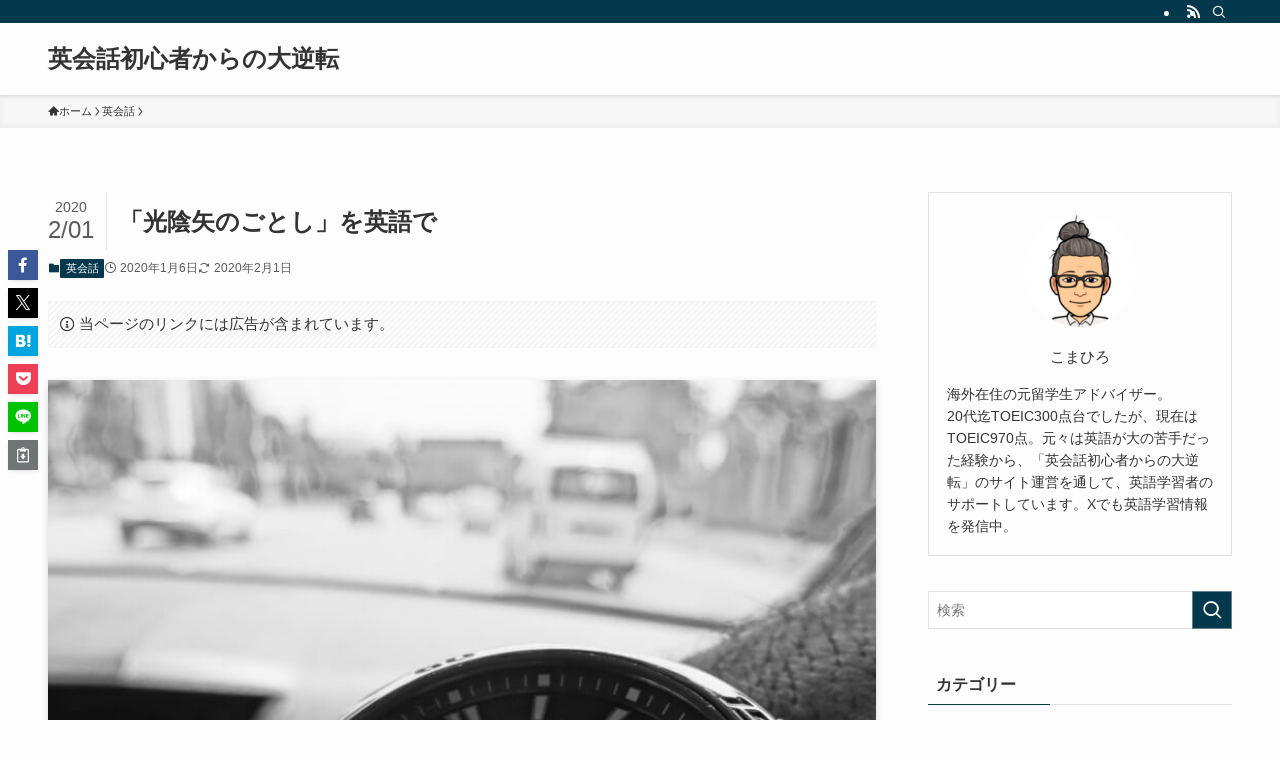

--- FILE ---
content_type: text/html; charset=UTF-8
request_url: https://www.toeics.com/041timeflies.html
body_size: 17188
content:
<!DOCTYPE html>
<html lang="ja" data-loaded="false" data-scrolled="false" data-spmenu="closed">
<head>
<meta charset="utf-8">
<meta name="format-detection" content="telephone=no">
<meta http-equiv="X-UA-Compatible" content="IE=edge">
<meta name="viewport" content="width=device-width, viewport-fit=cover">
<title>「光陰矢のごとし」を英語で | 英会話初心者からの大逆転</title>
<meta name='robots' content='max-image-preview:large' />
<link rel="alternate" type="application/rss+xml" title="英会話初心者からの大逆転 &raquo; フィード" href="https://www.toeics.com/feed" />
<link rel="alternate" type="application/rss+xml" title="英会話初心者からの大逆転 &raquo; コメントフィード" href="https://www.toeics.com/comments/feed" />

<!-- SEO SIMPLE PACK 3.6.2 -->
<meta name="description" content="「光陰矢のごとし」という故事ことわざを英語でも表現 今日のテーマ「時間が立つのは早いもの」を表す日本の故事ことわざ「光陰矢のごとし」を英語で「Time flies」で言い表すことが出来ます。それ以外の表現も幾つか掲載 　なんだか最近　時間が">
<link rel="canonical" href="https://www.toeics.com/041timeflies.html">
<meta property="og:locale" content="ja_JP">
<meta property="og:type" content="article">
<meta property="og:image" content="https://www.toeics.com/wp-content/uploads/2020/01/041timeflies.jpeg">
<meta property="og:title" content="「光陰矢のごとし」を英語で | 英会話初心者からの大逆転">
<meta property="og:description" content="「光陰矢のごとし」という故事ことわざを英語でも表現 今日のテーマ「時間が立つのは早いもの」を表す日本の故事ことわざ「光陰矢のごとし」を英語で「Time flies」で言い表すことが出来ます。それ以外の表現も幾つか掲載 　なんだか最近　時間が">
<meta property="og:url" content="https://www.toeics.com/041timeflies.html">
<meta property="og:site_name" content="英会話初心者からの大逆転">
<meta name="twitter:card" content="summary">
<!-- Google Analytics (gtag.js) -->
<script async src="https://www.googletagmanager.com/gtag/js?id=G-24J3T6J993"></script>
<script>
	window.dataLayer = window.dataLayer || [];
	function gtag(){dataLayer.push(arguments);}
	gtag("js", new Date());
	gtag("config", "G-24J3T6J993");
</script>
	<!-- / SEO SIMPLE PACK -->

<link rel='stylesheet' id='wp-block-library-css' href='https://www.toeics.com/wp-includes/css/dist/block-library/style.min.css?ver=6.4.7' type='text/css' media='all' />
<link rel='stylesheet' id='swell-icons-css' href='https://www.toeics.com/wp-content/themes/swell/build/css/swell-icons.css?ver=2.16.0' type='text/css' media='all' />
<link rel='stylesheet' id='main_style-css' href='https://www.toeics.com/wp-content/themes/swell/build/css/main.css?ver=2.16.0' type='text/css' media='all' />
<link rel='stylesheet' id='swell_blocks-css' href='https://www.toeics.com/wp-content/themes/swell/build/css/blocks.css?ver=2.16.0' type='text/css' media='all' />
<style id='swell_custom-inline-css' type='text/css'>
:root{--swl-fz--content:4vw;--swl-font_family:"游ゴシック体", "Yu Gothic", YuGothic, "Hiragino Kaku Gothic ProN", "Hiragino Sans", Meiryo, sans-serif;--swl-font_weight:500;--color_main:#04384c;--color_text:#333;--color_link:#1176d4;--color_htag:#04384c;--color_bg:#fdfdfd;--color_gradient1:#d8ffff;--color_gradient2:#87e7ff;--color_main_thin:rgba(5, 70, 95, 0.05 );--color_main_dark:rgba(3, 42, 57, 1 );--color_list_check:#04384c;--color_list_num:#04384c;--color_list_good:#86dd7b;--color_list_triangle:#f4e03a;--color_list_bad:#f36060;--color_faq_q:#d55656;--color_faq_a:#6599b7;--color_icon_good:#3cd250;--color_icon_good_bg:#ecffe9;--color_icon_bad:#4b73eb;--color_icon_bad_bg:#eafaff;--color_icon_info:#f578b4;--color_icon_info_bg:#fff0fa;--color_icon_announce:#ffa537;--color_icon_announce_bg:#fff5f0;--color_icon_pen:#7a7a7a;--color_icon_pen_bg:#f7f7f7;--color_icon_book:#787364;--color_icon_book_bg:#f8f6ef;--color_icon_point:#ffa639;--color_icon_check:#86d67c;--color_icon_batsu:#f36060;--color_icon_hatena:#5295cc;--color_icon_caution:#f7da38;--color_icon_memo:#84878a;--color_deep01:#e44141;--color_deep02:#3d79d5;--color_deep03:#63a84d;--color_deep04:#f09f4d;--color_pale01:#fff2f0;--color_pale02:#f3f8fd;--color_pale03:#f1f9ee;--color_pale04:#fdf9ee;--color_mark_blue:#b7e3ff;--color_mark_green:#bdf9c3;--color_mark_yellow:#fcf69f;--color_mark_orange:#ffddbc;--border01:solid 1px var(--color_main);--border02:double 4px var(--color_main);--border03:dashed 2px var(--color_border);--border04:solid 4px var(--color_gray);--card_posts_thumb_ratio:56.25%;--list_posts_thumb_ratio:61.805%;--big_posts_thumb_ratio:56.25%;--thumb_posts_thumb_ratio:61.805%;--blogcard_thumb_ratio:56.25%;--color_header_bg:#fdfdfd;--color_header_text:#333;--color_footer_bg:#fdfdfd;--color_footer_text:#333;--container_size:1200px;--article_size:900px;--logo_size_sp:48px;--logo_size_pc:40px;--logo_size_pcfix:32px;}.swl-cell-bg[data-icon="doubleCircle"]{--cell-icon-color:#ffc977}.swl-cell-bg[data-icon="circle"]{--cell-icon-color:#94e29c}.swl-cell-bg[data-icon="triangle"]{--cell-icon-color:#eeda2f}.swl-cell-bg[data-icon="close"]{--cell-icon-color:#ec9191}.swl-cell-bg[data-icon="hatena"]{--cell-icon-color:#93c9da}.swl-cell-bg[data-icon="check"]{--cell-icon-color:#94e29c}.swl-cell-bg[data-icon="line"]{--cell-icon-color:#9b9b9b}.cap_box[data-colset="col1"]{--capbox-color:#f59b5f;--capbox-color--bg:#fff8eb}.cap_box[data-colset="col2"]{--capbox-color:#5fb9f5;--capbox-color--bg:#edf5ff}.cap_box[data-colset="col3"]{--capbox-color:#2fcd90;--capbox-color--bg:#eafaf2}.red_{--the-btn-color:#f74a4a;--the-btn-color2:#ffbc49;--the-solid-shadow: rgba(185, 56, 56, 1 )}.blue_{--the-btn-color:#338df4;--the-btn-color2:#35eaff;--the-solid-shadow: rgba(38, 106, 183, 1 )}.green_{--the-btn-color:#62d847;--the-btn-color2:#7bf7bd;--the-solid-shadow: rgba(74, 162, 53, 1 )}.is-style-btn_normal{--the-btn-radius:80px}.is-style-btn_solid{--the-btn-radius:80px}.is-style-btn_shiny{--the-btn-radius:80px}.is-style-btn_line{--the-btn-radius:80px}.post_content blockquote{padding:1.5em 2em 1.5em 3em}.post_content blockquote::before{content:"";display:block;width:5px;height:calc(100% - 3em);top:1.5em;left:1.5em;border-left:solid 1px rgba(180,180,180,.75);border-right:solid 1px rgba(180,180,180,.75);}.mark_blue{background:-webkit-linear-gradient(transparent 64%,var(--color_mark_blue) 0%);background:linear-gradient(transparent 64%,var(--color_mark_blue) 0%)}.mark_green{background:-webkit-linear-gradient(transparent 64%,var(--color_mark_green) 0%);background:linear-gradient(transparent 64%,var(--color_mark_green) 0%)}.mark_yellow{background:-webkit-linear-gradient(transparent 64%,var(--color_mark_yellow) 0%);background:linear-gradient(transparent 64%,var(--color_mark_yellow) 0%)}.mark_orange{background:-webkit-linear-gradient(transparent 64%,var(--color_mark_orange) 0%);background:linear-gradient(transparent 64%,var(--color_mark_orange) 0%)}[class*="is-style-icon_"]{color:#333;border-width:0}[class*="is-style-big_icon_"]{border-width:2px;border-style:solid}[data-col="gray"] .c-balloon__text{background:#f7f7f7;border-color:#ccc}[data-col="gray"] .c-balloon__before{border-right-color:#f7f7f7}[data-col="green"] .c-balloon__text{background:#d1f8c2;border-color:#9ddd93}[data-col="green"] .c-balloon__before{border-right-color:#d1f8c2}[data-col="blue"] .c-balloon__text{background:#e2f6ff;border-color:#93d2f0}[data-col="blue"] .c-balloon__before{border-right-color:#e2f6ff}[data-col="red"] .c-balloon__text{background:#ffebeb;border-color:#f48789}[data-col="red"] .c-balloon__before{border-right-color:#ffebeb}[data-col="yellow"] .c-balloon__text{background:#f9f7d2;border-color:#fbe593}[data-col="yellow"] .c-balloon__before{border-right-color:#f9f7d2}.-type-list2 .p-postList__body::after,.-type-big .p-postList__body::after{content: "READ MORE »";}.c-postThumb__cat{background-color:#04384c;color:#fff;background-image: repeating-linear-gradient(-45deg,rgba(255,255,255,.1),rgba(255,255,255,.1) 6px,transparent 6px,transparent 12px)}.post_content h2:where(:not([class^="swell-block-"]):not(.faq_q):not(.p-postList__title)){background:var(--color_htag);padding:.75em 1em;color:#fff}.post_content h2:where(:not([class^="swell-block-"]):not(.faq_q):not(.p-postList__title))::before{position:absolute;display:block;pointer-events:none;content:"";top:-4px;left:0;width:100%;height:calc(100% + 4px);box-sizing:content-box;border-top:solid 2px var(--color_htag);border-bottom:solid 2px var(--color_htag)}.post_content h3:where(:not([class^="swell-block-"]):not(.faq_q):not(.p-postList__title)){padding:0 .5em .5em}.post_content h3:where(:not([class^="swell-block-"]):not(.faq_q):not(.p-postList__title))::before{content:"";width:100%;height:2px;background: repeating-linear-gradient(90deg, var(--color_htag) 0%, var(--color_htag) 29.3%, rgba(150,150,150,.2) 29.3%, rgba(150,150,150,.2) 100%)}.post_content h4:where(:not([class^="swell-block-"]):not(.faq_q):not(.p-postList__title)){padding:0 0 0 16px;border-left:solid 2px var(--color_htag)}.l-header{box-shadow: 0 1px 4px rgba(0,0,0,.12)}.l-header__bar{color:#fff;background:var(--color_main)}.l-header__menuBtn{order:1}.l-header__customBtn{order:3}.c-gnav a::after{background:var(--color_main);width:100%;height:2px;transform:scaleX(0)}.p-spHeadMenu .menu-item.-current{border-bottom-color:var(--color_main)}.c-gnav > li:hover > a::after,.c-gnav > .-current > a::after{transform: scaleX(1)}.c-gnav .sub-menu{color:#333;background:#fff}.l-fixHeader::before{opacity:1}#pagetop{border-radius:50%}.c-widget__title.-spmenu{padding:.5em .75em;border-radius:var(--swl-radius--2, 0px);background:var(--color_main);color:#fff;}.c-widget__title.-footer{padding:.5em}.c-widget__title.-footer::before{content:"";bottom:0;left:0;width:40%;z-index:1;background:var(--color_main)}.c-widget__title.-footer::after{content:"";bottom:0;left:0;width:100%;background:var(--color_border)}.c-secTitle{border-left:solid 2px var(--color_main);padding:0em .75em}.p-spMenu{color:#333}.p-spMenu__inner::before{background:#fdfdfd;opacity:1}.p-spMenu__overlay{background:#000;opacity:0.6}[class*="page-numbers"]{color:#fff;background-color:#dedede}a{text-decoration: none}.l-topTitleArea.c-filterLayer::before{background-color:#000;opacity:0.2;content:""}@media screen and (min-width: 960px){:root{}}@media screen and (max-width: 959px){:root{}.l-header__logo{order:2;text-align:center}}@media screen and (min-width: 600px){:root{--swl-fz--content:16px;}}@media screen and (max-width: 599px){:root{}}@media (min-width: 1108px) {.alignwide{left:-100px;width:calc(100% + 200px);}}@media (max-width: 1108px) {.-sidebar-off .swell-block-fullWide__inner.l-container .alignwide{left:0px;width:100%;}}.l-fixHeader .l-fixHeader__gnav{order:0}[data-scrolled=true] .l-fixHeader[data-ready]{opacity:1;-webkit-transform:translateY(0)!important;transform:translateY(0)!important;visibility:visible}.-body-solid .l-fixHeader{box-shadow:0 2px 4px var(--swl-color_shadow)}.l-fixHeader__inner{align-items:stretch;color:var(--color_header_text);display:flex;padding-bottom:0;padding-top:0;position:relative;z-index:1}.l-fixHeader__logo{align-items:center;display:flex;line-height:1;margin-right:24px;order:0;padding:16px 0}.is-style-btn_normal a,.is-style-btn_shiny a{box-shadow:var(--swl-btn_shadow)}.c-shareBtns__btn,.is-style-balloon>.c-tabList .c-tabList__button,.p-snsCta,[class*=page-numbers]{box-shadow:var(--swl-box_shadow)}.p-articleThumb__img,.p-articleThumb__youtube{box-shadow:var(--swl-img_shadow)}.p-pickupBanners__item .c-bannerLink,.p-postList__thumb{box-shadow:0 2px 8px rgba(0,0,0,.1),0 4px 4px -4px rgba(0,0,0,.1)}.p-postList.-w-ranking li:before{background-image:repeating-linear-gradient(-45deg,hsla(0,0%,100%,.1),hsla(0,0%,100%,.1) 6px,transparent 0,transparent 12px);box-shadow:1px 1px 4px rgba(0,0,0,.2)}.l-header__bar{position:relative;width:100%}.l-header__bar .c-catchphrase{color:inherit;font-size:12px;letter-spacing:var(--swl-letter_spacing,.2px);line-height:14px;margin-right:auto;overflow:hidden;padding:4px 0;white-space:nowrap;width:50%}.l-header__bar .c-iconList .c-iconList__link{margin:0;padding:4px 6px}.l-header__barInner{align-items:center;display:flex;justify-content:flex-end}@media (min-width:960px){.-series .l-header__inner{align-items:stretch;display:flex}.-series .l-header__logo{align-items:center;display:flex;flex-wrap:wrap;margin-right:24px;padding:16px 0}.-series .l-header__logo .c-catchphrase{font-size:13px;padding:4px 0}.-series .c-headLogo{margin-right:16px}.-series-right .l-header__inner{justify-content:space-between}.-series-right .c-gnavWrap{margin-left:auto}.-series-right .w-header{margin-left:12px}.-series-left .w-header{margin-left:auto}}@media (min-width:960px) and (min-width:600px){.-series .c-headLogo{max-width:400px}}.c-gnav .sub-menu a:before,.c-listMenu a:before{-webkit-font-smoothing:antialiased;-moz-osx-font-smoothing:grayscale;font-family:icomoon!important;font-style:normal;font-variant:normal;font-weight:400;line-height:1;text-transform:none}.c-submenuToggleBtn{display:none}.c-listMenu a{padding:.75em 1em .75em 1.5em;transition:padding .25s}.c-listMenu a:hover{padding-left:1.75em;padding-right:.75em}.c-gnav .sub-menu a:before,.c-listMenu a:before{color:inherit;content:"\e921";display:inline-block;left:2px;position:absolute;top:50%;-webkit-transform:translateY(-50%);transform:translateY(-50%);vertical-align:middle}.widget_categories>ul>.cat-item>a,.wp-block-categories-list>li>a{padding-left:1.75em}.c-listMenu .children,.c-listMenu .sub-menu{margin:0}.c-listMenu .children a,.c-listMenu .sub-menu a{font-size:.9em;padding-left:2.5em}.c-listMenu .children a:before,.c-listMenu .sub-menu a:before{left:1em}.c-listMenu .children a:hover,.c-listMenu .sub-menu a:hover{padding-left:2.75em}.c-listMenu .children ul a,.c-listMenu .sub-menu ul a{padding-left:3.25em}.c-listMenu .children ul a:before,.c-listMenu .sub-menu ul a:before{left:1.75em}.c-listMenu .children ul a:hover,.c-listMenu .sub-menu ul a:hover{padding-left:3.5em}.c-gnav li:hover>.sub-menu{opacity:1;visibility:visible}.c-gnav .sub-menu:before{background:inherit;content:"";height:100%;left:0;position:absolute;top:0;width:100%;z-index:0}.c-gnav .sub-menu .sub-menu{left:100%;top:0;z-index:-1}.c-gnav .sub-menu a{padding-left:2em}.c-gnav .sub-menu a:before{left:.5em}.c-gnav .sub-menu a:hover .ttl{left:4px}:root{--color_content_bg:var(--color_bg);}.c-widget__title.-side{padding:.5em}.c-widget__title.-side::before{content:"";bottom:0;left:0;width:40%;z-index:1;background:var(--color_main)}.c-widget__title.-side::after{content:"";bottom:0;left:0;width:100%;background:var(--color_border)}.c-shareBtns__item:not(:last-child){margin-right:4px}.c-shareBtns__btn{padding:8px 0}@media screen and (min-width: 960px){:root{}}@media screen and (max-width: 959px){:root{}}@media screen and (min-width: 600px){:root{}}@media screen and (max-width: 599px){:root{}}.swell-block-fullWide__inner.l-container{--swl-fw_inner_pad:var(--swl-pad_container,0px)}@media (min-width:960px){.-sidebar-on .l-content .alignfull,.-sidebar-on .l-content .alignwide{left:-16px;width:calc(100% + 32px)}.swell-block-fullWide__inner.l-article{--swl-fw_inner_pad:var(--swl-pad_post_content,0px)}.-sidebar-on .swell-block-fullWide__inner .alignwide{left:0;width:100%}.-sidebar-on .swell-block-fullWide__inner .alignfull{left:calc(0px - var(--swl-fw_inner_pad, 0))!important;margin-left:0!important;margin-right:0!important;width:calc(100% + var(--swl-fw_inner_pad, 0)*2)!important}}.p-relatedPosts .p-postList__item{margin-bottom:1.5em}.p-relatedPosts .p-postList__times,.p-relatedPosts .p-postList__times>:last-child{margin-right:0}@media (min-width:600px){.p-relatedPosts .p-postList__item{width:33.33333%}}@media screen and (min-width:600px) and (max-width:1239px){.p-relatedPosts .p-postList__item:nth-child(7),.p-relatedPosts .p-postList__item:nth-child(8){display:none}}@media screen and (min-width:1240px){.p-relatedPosts .p-postList__item{width:25%}}.-index-off .p-toc,.swell-toc-placeholder:empty{display:none}.p-toc.-modal{height:100%;margin:0;overflow-y:auto;padding:0}#main_content .p-toc{border-radius:var(--swl-radius--2,0);margin:4em auto;max-width:800px}#sidebar .p-toc{margin-top:-.5em}.p-toc .__pn:before{content:none!important;counter-increment:none}.p-toc .__prev{margin:0 0 1em}.p-toc .__next{margin:1em 0 0}.p-toc.is-omitted:not([data-omit=ct]) [data-level="2"] .p-toc__childList{height:0;margin-bottom:-.5em;visibility:hidden}.p-toc.is-omitted:not([data-omit=nest]){position:relative}.p-toc.is-omitted:not([data-omit=nest]):before{background:linear-gradient(hsla(0,0%,100%,0),var(--color_bg));bottom:5em;content:"";height:4em;left:0;opacity:.75;pointer-events:none;position:absolute;width:100%;z-index:1}.p-toc.is-omitted:not([data-omit=nest]):after{background:var(--color_bg);bottom:0;content:"";height:5em;left:0;opacity:.75;position:absolute;width:100%;z-index:1}.p-toc.is-omitted:not([data-omit=nest]) .__next,.p-toc.is-omitted:not([data-omit=nest]) [data-omit="1"]{display:none}.p-toc .p-toc__expandBtn{background-color:#f7f7f7;border:rgba(0,0,0,.2);border-radius:5em;box-shadow:0 0 0 1px #bbb;color:#333;display:block;font-size:14px;line-height:1.5;margin:.75em auto 0;min-width:6em;padding:.5em 1em;position:relative;transition:box-shadow .25s;z-index:2}.p-toc[data-omit=nest] .p-toc__expandBtn{display:inline-block;font-size:13px;margin:0 0 0 1.25em;padding:.5em .75em}.p-toc:not([data-omit=nest]) .p-toc__expandBtn:after,.p-toc:not([data-omit=nest]) .p-toc__expandBtn:before{border-top-color:inherit;border-top-style:dotted;border-top-width:3px;content:"";display:block;height:1px;position:absolute;top:calc(50% - 1px);transition:border-color .25s;width:100%;width:22px}.p-toc:not([data-omit=nest]) .p-toc__expandBtn:before{right:calc(100% + 1em)}.p-toc:not([data-omit=nest]) .p-toc__expandBtn:after{left:calc(100% + 1em)}.p-toc.is-expanded .p-toc__expandBtn{border-color:transparent}.p-toc__ttl{display:block;font-size:1.2em;line-height:1;position:relative;text-align:center}.p-toc__ttl:before{content:"\e918";display:inline-block;font-family:icomoon;margin-right:.5em;padding-bottom:2px;vertical-align:middle}#index_modal .p-toc__ttl{margin-bottom:.5em}.p-toc__list li{line-height:1.6}.p-toc__list>li+li{margin-top:.5em}.p-toc__list .p-toc__childList{padding-left:.5em}.p-toc__list [data-level="3"]{font-size:.9em}.p-toc__list .mininote{display:none}.post_content .p-toc__list{padding-left:0}#sidebar .p-toc__list{margin-bottom:0}#sidebar .p-toc__list .p-toc__childList{padding-left:0}.p-toc__link{color:inherit;font-size:inherit;text-decoration:none}.p-toc__link:hover{opacity:.8}.p-toc.-double{background:var(--color_gray);background:linear-gradient(-45deg,transparent 25%,var(--color_gray) 25%,var(--color_gray) 50%,transparent 50%,transparent 75%,var(--color_gray) 75%,var(--color_gray));background-clip:padding-box;background-size:4px 4px;border-bottom:4px double var(--color_border);border-top:4px double var(--color_border);padding:1.5em 1em 1em}.p-toc.-double .p-toc__ttl{margin-bottom:.75em}@media (min-width:960px){#main_content .p-toc{width:92%}}@media (hover:hover){.p-toc .p-toc__expandBtn:hover{border-color:transparent;box-shadow:0 0 0 2px currentcolor}}@media (min-width:600px){.p-toc.-double{padding:2em}}.p-pnLinks{align-items:stretch;display:flex;justify-content:space-between;margin:2em 0}.p-pnLinks__item{font-size:3vw;position:relative;width:49%}.p-pnLinks__item:before{content:"";display:block;height:.5em;pointer-events:none;position:absolute;top:50%;width:.5em;z-index:1}.p-pnLinks__item.-prev:before{border-bottom:1px solid;border-left:1px solid;left:.35em;-webkit-transform:rotate(45deg) translateY(-50%);transform:rotate(45deg) translateY(-50%)}.p-pnLinks__item.-prev .p-pnLinks__thumb{margin-right:8px}.p-pnLinks__item.-next .p-pnLinks__link{justify-content:flex-end}.p-pnLinks__item.-next:before{border-bottom:1px solid;border-right:1px solid;right:.35em;-webkit-transform:rotate(-45deg) translateY(-50%);transform:rotate(-45deg) translateY(-50%)}.p-pnLinks__item.-next .p-pnLinks__thumb{margin-left:8px;order:2}.p-pnLinks__item.-next:first-child{margin-left:auto}.p-pnLinks__link{align-items:center;border-radius:var(--swl-radius--2,0);color:inherit;display:flex;height:100%;line-height:1.4;min-height:4em;padding:.6em 1em .5em;position:relative;text-decoration:none;transition:box-shadow .25s;width:100%}.p-pnLinks__thumb{border-radius:var(--swl-radius--4,0);height:32px;-o-object-fit:cover;object-fit:cover;width:48px}.p-pnLinks .-prev .p-pnLinks__link{border-left:1.25em solid var(--color_main)}.p-pnLinks .-prev:before{color:#fff}.p-pnLinks .-next .p-pnLinks__link{border-right:1.25em solid var(--color_main)}.p-pnLinks .-next:before{color:#fff}@media not all and (min-width:960px){.p-pnLinks.-thumb-on{display:block}.p-pnLinks.-thumb-on .p-pnLinks__item{width:100%}}@media (min-width:600px){.p-pnLinks__item{font-size:13px}.p-pnLinks__thumb{height:48px;width:72px}.p-pnLinks__title{transition:-webkit-transform .25s;transition:transform .25s;transition:transform .25s,-webkit-transform .25s}.-prev>.p-pnLinks__link:hover .p-pnLinks__title{-webkit-transform:translateX(4px);transform:translateX(4px)}.-next>.p-pnLinks__link:hover .p-pnLinks__title{-webkit-transform:translateX(-4px);transform:translateX(-4px)}.p-pnLinks .-prev .p-pnLinks__link:hover{box-shadow:1px 1px 2px var(--swl-color_shadow)}.p-pnLinks .-next .p-pnLinks__link:hover{box-shadow:-1px 1px 2px var(--swl-color_shadow)}}
</style>
<link rel='stylesheet' id='swell-parts/footer-css' href='https://www.toeics.com/wp-content/themes/swell/build/css/modules/parts/footer.css?ver=2.16.0' type='text/css' media='all' />
<link rel='stylesheet' id='swell-page/single-css' href='https://www.toeics.com/wp-content/themes/swell/build/css/modules/page/single.css?ver=2.16.0' type='text/css' media='all' />
<link rel='stylesheet' id='liquid-block-speech-css' href='https://www.toeics.com/wp-content/plugins/liquid-speech-balloon/css/block.css?ver=6.4.7' type='text/css' media='all' />
<style id='classic-theme-styles-inline-css' type='text/css'>
/*! This file is auto-generated */
.wp-block-button__link{color:#fff;background-color:#32373c;border-radius:9999px;box-shadow:none;text-decoration:none;padding:calc(.667em + 2px) calc(1.333em + 2px);font-size:1.125em}.wp-block-file__button{background:#32373c;color:#fff;text-decoration:none}
</style>
<style id='global-styles-inline-css' type='text/css'>
body{--wp--preset--color--black: #000;--wp--preset--color--cyan-bluish-gray: #abb8c3;--wp--preset--color--white: #fff;--wp--preset--color--pale-pink: #f78da7;--wp--preset--color--vivid-red: #cf2e2e;--wp--preset--color--luminous-vivid-orange: #ff6900;--wp--preset--color--luminous-vivid-amber: #fcb900;--wp--preset--color--light-green-cyan: #7bdcb5;--wp--preset--color--vivid-green-cyan: #00d084;--wp--preset--color--pale-cyan-blue: #8ed1fc;--wp--preset--color--vivid-cyan-blue: #0693e3;--wp--preset--color--vivid-purple: #9b51e0;--wp--preset--color--swl-main: var(--color_main);--wp--preset--color--swl-main-thin: var(--color_main_thin);--wp--preset--color--swl-gray: var(--color_gray);--wp--preset--color--swl-deep-01: var(--color_deep01);--wp--preset--color--swl-deep-02: var(--color_deep02);--wp--preset--color--swl-deep-03: var(--color_deep03);--wp--preset--color--swl-deep-04: var(--color_deep04);--wp--preset--color--swl-pale-01: var(--color_pale01);--wp--preset--color--swl-pale-02: var(--color_pale02);--wp--preset--color--swl-pale-03: var(--color_pale03);--wp--preset--color--swl-pale-04: var(--color_pale04);--wp--preset--gradient--vivid-cyan-blue-to-vivid-purple: linear-gradient(135deg,rgba(6,147,227,1) 0%,rgb(155,81,224) 100%);--wp--preset--gradient--light-green-cyan-to-vivid-green-cyan: linear-gradient(135deg,rgb(122,220,180) 0%,rgb(0,208,130) 100%);--wp--preset--gradient--luminous-vivid-amber-to-luminous-vivid-orange: linear-gradient(135deg,rgba(252,185,0,1) 0%,rgba(255,105,0,1) 100%);--wp--preset--gradient--luminous-vivid-orange-to-vivid-red: linear-gradient(135deg,rgba(255,105,0,1) 0%,rgb(207,46,46) 100%);--wp--preset--gradient--very-light-gray-to-cyan-bluish-gray: linear-gradient(135deg,rgb(238,238,238) 0%,rgb(169,184,195) 100%);--wp--preset--gradient--cool-to-warm-spectrum: linear-gradient(135deg,rgb(74,234,220) 0%,rgb(151,120,209) 20%,rgb(207,42,186) 40%,rgb(238,44,130) 60%,rgb(251,105,98) 80%,rgb(254,248,76) 100%);--wp--preset--gradient--blush-light-purple: linear-gradient(135deg,rgb(255,206,236) 0%,rgb(152,150,240) 100%);--wp--preset--gradient--blush-bordeaux: linear-gradient(135deg,rgb(254,205,165) 0%,rgb(254,45,45) 50%,rgb(107,0,62) 100%);--wp--preset--gradient--luminous-dusk: linear-gradient(135deg,rgb(255,203,112) 0%,rgb(199,81,192) 50%,rgb(65,88,208) 100%);--wp--preset--gradient--pale-ocean: linear-gradient(135deg,rgb(255,245,203) 0%,rgb(182,227,212) 50%,rgb(51,167,181) 100%);--wp--preset--gradient--electric-grass: linear-gradient(135deg,rgb(202,248,128) 0%,rgb(113,206,126) 100%);--wp--preset--gradient--midnight: linear-gradient(135deg,rgb(2,3,129) 0%,rgb(40,116,252) 100%);--wp--preset--font-size--small: 0.9em;--wp--preset--font-size--medium: 1.1em;--wp--preset--font-size--large: 1.25em;--wp--preset--font-size--x-large: 42px;--wp--preset--font-size--xs: 0.75em;--wp--preset--font-size--huge: 1.6em;--wp--preset--spacing--20: 0.44rem;--wp--preset--spacing--30: 0.67rem;--wp--preset--spacing--40: 1rem;--wp--preset--spacing--50: 1.5rem;--wp--preset--spacing--60: 2.25rem;--wp--preset--spacing--70: 3.38rem;--wp--preset--spacing--80: 5.06rem;--wp--preset--shadow--natural: 6px 6px 9px rgba(0, 0, 0, 0.2);--wp--preset--shadow--deep: 12px 12px 50px rgba(0, 0, 0, 0.4);--wp--preset--shadow--sharp: 6px 6px 0px rgba(0, 0, 0, 0.2);--wp--preset--shadow--outlined: 6px 6px 0px -3px rgba(255, 255, 255, 1), 6px 6px rgba(0, 0, 0, 1);--wp--preset--shadow--crisp: 6px 6px 0px rgba(0, 0, 0, 1);}:where(.is-layout-flex){gap: 0.5em;}:where(.is-layout-grid){gap: 0.5em;}body .is-layout-flow > .alignleft{float: left;margin-inline-start: 0;margin-inline-end: 2em;}body .is-layout-flow > .alignright{float: right;margin-inline-start: 2em;margin-inline-end: 0;}body .is-layout-flow > .aligncenter{margin-left: auto !important;margin-right: auto !important;}body .is-layout-constrained > .alignleft{float: left;margin-inline-start: 0;margin-inline-end: 2em;}body .is-layout-constrained > .alignright{float: right;margin-inline-start: 2em;margin-inline-end: 0;}body .is-layout-constrained > .aligncenter{margin-left: auto !important;margin-right: auto !important;}body .is-layout-constrained > :where(:not(.alignleft):not(.alignright):not(.alignfull)){max-width: var(--wp--style--global--content-size);margin-left: auto !important;margin-right: auto !important;}body .is-layout-constrained > .alignwide{max-width: var(--wp--style--global--wide-size);}body .is-layout-flex{display: flex;}body .is-layout-flex{flex-wrap: wrap;align-items: center;}body .is-layout-flex > *{margin: 0;}body .is-layout-grid{display: grid;}body .is-layout-grid > *{margin: 0;}:where(.wp-block-columns.is-layout-flex){gap: 2em;}:where(.wp-block-columns.is-layout-grid){gap: 2em;}:where(.wp-block-post-template.is-layout-flex){gap: 1.25em;}:where(.wp-block-post-template.is-layout-grid){gap: 1.25em;}.has-black-color{color: var(--wp--preset--color--black) !important;}.has-cyan-bluish-gray-color{color: var(--wp--preset--color--cyan-bluish-gray) !important;}.has-white-color{color: var(--wp--preset--color--white) !important;}.has-pale-pink-color{color: var(--wp--preset--color--pale-pink) !important;}.has-vivid-red-color{color: var(--wp--preset--color--vivid-red) !important;}.has-luminous-vivid-orange-color{color: var(--wp--preset--color--luminous-vivid-orange) !important;}.has-luminous-vivid-amber-color{color: var(--wp--preset--color--luminous-vivid-amber) !important;}.has-light-green-cyan-color{color: var(--wp--preset--color--light-green-cyan) !important;}.has-vivid-green-cyan-color{color: var(--wp--preset--color--vivid-green-cyan) !important;}.has-pale-cyan-blue-color{color: var(--wp--preset--color--pale-cyan-blue) !important;}.has-vivid-cyan-blue-color{color: var(--wp--preset--color--vivid-cyan-blue) !important;}.has-vivid-purple-color{color: var(--wp--preset--color--vivid-purple) !important;}.has-black-background-color{background-color: var(--wp--preset--color--black) !important;}.has-cyan-bluish-gray-background-color{background-color: var(--wp--preset--color--cyan-bluish-gray) !important;}.has-white-background-color{background-color: var(--wp--preset--color--white) !important;}.has-pale-pink-background-color{background-color: var(--wp--preset--color--pale-pink) !important;}.has-vivid-red-background-color{background-color: var(--wp--preset--color--vivid-red) !important;}.has-luminous-vivid-orange-background-color{background-color: var(--wp--preset--color--luminous-vivid-orange) !important;}.has-luminous-vivid-amber-background-color{background-color: var(--wp--preset--color--luminous-vivid-amber) !important;}.has-light-green-cyan-background-color{background-color: var(--wp--preset--color--light-green-cyan) !important;}.has-vivid-green-cyan-background-color{background-color: var(--wp--preset--color--vivid-green-cyan) !important;}.has-pale-cyan-blue-background-color{background-color: var(--wp--preset--color--pale-cyan-blue) !important;}.has-vivid-cyan-blue-background-color{background-color: var(--wp--preset--color--vivid-cyan-blue) !important;}.has-vivid-purple-background-color{background-color: var(--wp--preset--color--vivid-purple) !important;}.has-black-border-color{border-color: var(--wp--preset--color--black) !important;}.has-cyan-bluish-gray-border-color{border-color: var(--wp--preset--color--cyan-bluish-gray) !important;}.has-white-border-color{border-color: var(--wp--preset--color--white) !important;}.has-pale-pink-border-color{border-color: var(--wp--preset--color--pale-pink) !important;}.has-vivid-red-border-color{border-color: var(--wp--preset--color--vivid-red) !important;}.has-luminous-vivid-orange-border-color{border-color: var(--wp--preset--color--luminous-vivid-orange) !important;}.has-luminous-vivid-amber-border-color{border-color: var(--wp--preset--color--luminous-vivid-amber) !important;}.has-light-green-cyan-border-color{border-color: var(--wp--preset--color--light-green-cyan) !important;}.has-vivid-green-cyan-border-color{border-color: var(--wp--preset--color--vivid-green-cyan) !important;}.has-pale-cyan-blue-border-color{border-color: var(--wp--preset--color--pale-cyan-blue) !important;}.has-vivid-cyan-blue-border-color{border-color: var(--wp--preset--color--vivid-cyan-blue) !important;}.has-vivid-purple-border-color{border-color: var(--wp--preset--color--vivid-purple) !important;}.has-vivid-cyan-blue-to-vivid-purple-gradient-background{background: var(--wp--preset--gradient--vivid-cyan-blue-to-vivid-purple) !important;}.has-light-green-cyan-to-vivid-green-cyan-gradient-background{background: var(--wp--preset--gradient--light-green-cyan-to-vivid-green-cyan) !important;}.has-luminous-vivid-amber-to-luminous-vivid-orange-gradient-background{background: var(--wp--preset--gradient--luminous-vivid-amber-to-luminous-vivid-orange) !important;}.has-luminous-vivid-orange-to-vivid-red-gradient-background{background: var(--wp--preset--gradient--luminous-vivid-orange-to-vivid-red) !important;}.has-very-light-gray-to-cyan-bluish-gray-gradient-background{background: var(--wp--preset--gradient--very-light-gray-to-cyan-bluish-gray) !important;}.has-cool-to-warm-spectrum-gradient-background{background: var(--wp--preset--gradient--cool-to-warm-spectrum) !important;}.has-blush-light-purple-gradient-background{background: var(--wp--preset--gradient--blush-light-purple) !important;}.has-blush-bordeaux-gradient-background{background: var(--wp--preset--gradient--blush-bordeaux) !important;}.has-luminous-dusk-gradient-background{background: var(--wp--preset--gradient--luminous-dusk) !important;}.has-pale-ocean-gradient-background{background: var(--wp--preset--gradient--pale-ocean) !important;}.has-electric-grass-gradient-background{background: var(--wp--preset--gradient--electric-grass) !important;}.has-midnight-gradient-background{background: var(--wp--preset--gradient--midnight) !important;}.has-small-font-size{font-size: var(--wp--preset--font-size--small) !important;}.has-medium-font-size{font-size: var(--wp--preset--font-size--medium) !important;}.has-large-font-size{font-size: var(--wp--preset--font-size--large) !important;}.has-x-large-font-size{font-size: var(--wp--preset--font-size--x-large) !important;}
.wp-block-navigation a:where(:not(.wp-element-button)){color: inherit;}
:where(.wp-block-post-template.is-layout-flex){gap: 1.25em;}:where(.wp-block-post-template.is-layout-grid){gap: 1.25em;}
:where(.wp-block-columns.is-layout-flex){gap: 2em;}:where(.wp-block-columns.is-layout-grid){gap: 2em;}
.wp-block-pullquote{font-size: 1.5em;line-height: 1.6;}
</style>
<link rel='stylesheet' id='child_style-css' href='https://www.toeics.com/wp-content/themes/swell_child/style.css?ver=20240323101308' type='text/css' media='all' />

<noscript><link href="https://www.toeics.com/wp-content/themes/swell/build/css/noscript.css" rel="stylesheet"></noscript>
<link rel="https://api.w.org/" href="https://www.toeics.com/wp-json/" /><link rel="alternate" type="application/json" href="https://www.toeics.com/wp-json/wp/v2/posts/152" /><link rel='shortlink' href='https://www.toeics.com/?p=152' />
<style type="text/css">.liquid-speech-balloon-00 .liquid-speech-balloon-avatar { background-image: url("https://www.toeics.com/wp-content/uploads/2020/02/author250-3.jpg"); } .liquid-speech-balloon-01 .liquid-speech-balloon-avatar { background-image: url("https://www.toeics.com/wp-content/uploads/2020/05/icon_teacher.gif"); } .liquid-speech-balloon-02 .liquid-speech-balloon-avatar { background-image: url("https://www.toeics.com/wp-content/uploads/2020/05/icon_man.gif"); } .liquid-speech-balloon-03 .liquid-speech-balloon-avatar { background-image: url("https://www.toeics.com/wp-content/uploads/2020/05/icon_lady.gif"); } .liquid-speech-balloon-00 .liquid-speech-balloon-avatar::after { content: "筆者"; } .liquid-speech-balloon-01 .liquid-speech-balloon-avatar::after { content: "先生"; } .liquid-speech-balloon-02 .liquid-speech-balloon-avatar::after { content: "男性"; } .liquid-speech-balloon-03 .liquid-speech-balloon-avatar::after { content: "女性"; } </style>
<link rel="icon" href="https://www.toeics.com/wp-content/uploads/2019/11/favicon.ico" sizes="32x32" />
<link rel="icon" href="https://www.toeics.com/wp-content/uploads/2019/11/favicon.ico" sizes="192x192" />
<link rel="apple-touch-icon" href="https://www.toeics.com/wp-content/uploads/2019/11/favicon.ico" />
<meta name="msapplication-TileImage" content="https://www.toeics.com/wp-content/uploads/2019/11/favicon.ico" />

<link rel="stylesheet" href="https://www.toeics.com/wp-content/themes/swell/build/css/print.css" media="print" >
</head>
<body>
<div id="body_wrap" class="post-template-default single single-post postid-152 single-format-standard -body-solid -sidebar-on -frame-off id_152" >
<div id="sp_menu" class="p-spMenu -left">
	<div class="p-spMenu__inner">
		<div class="p-spMenu__closeBtn">
			<button class="c-iconBtn -menuBtn c-plainBtn" data-onclick="toggleMenu" aria-label="メニューを閉じる">
				<i class="c-iconBtn__icon icon-close-thin"></i>
			</button>
		</div>
		<div class="p-spMenu__body">
			<div class="c-widget__title -spmenu">
				MENU			</div>
			<div class="p-spMenu__nav">
							</div>
					</div>
	</div>
	<div class="p-spMenu__overlay c-overlay" data-onclick="toggleMenu"></div>
</div>
<header id="header" class="l-header -series -series-right" data-spfix="1">
	<div class="l-header__bar pc_">
	<div class="l-header__barInner l-container">
		<div class="c-catchphrase"></div><ul class="c-iconList">
						<li class="c-iconList__item -rss">
						<a href="https://www.toeics.com/feed" target="_blank" rel="noopener" class="c-iconList__link u-fz-14 hov-flash" aria-label="rss">
							<i class="c-iconList__icon icon-rss" role="presentation"></i>
						</a>
					</li>
									<li class="c-iconList__item -search">
						<button class="c-iconList__link c-plainBtn u-fz-14 hov-flash" data-onclick="toggleSearch" aria-label="検索">
							<i class="c-iconList__icon icon-search" role="presentation"></i>
						</button>
					</li>
				</ul>
	</div>
</div>
	<div class="l-header__inner l-container">
		<div class="l-header__logo">
			<div class="c-headLogo -txt"><a href="https://www.toeics.com/" title="英会話初心者からの大逆転" class="c-headLogo__link" rel="home">英会話初心者からの大逆転</a></div>					</div>
		<nav id="gnav" class="l-header__gnav c-gnavWrap">
					<ul class="c-gnav">
								</ul>
			</nav>
		<div class="l-header__customBtn sp_">
			<button class="c-iconBtn c-plainBtn" data-onclick="toggleSearch" aria-label="検索ボタン">
			<i class="c-iconBtn__icon icon-search"></i>
					</button>
	</div>
<div class="l-header__menuBtn sp_">
	<button class="c-iconBtn -menuBtn c-plainBtn" data-onclick="toggleMenu" aria-label="メニューボタン">
		<i class="c-iconBtn__icon icon-menu-thin"></i>
			</button>
</div>
	</div>
	</header>
<div id="fix_header" class="l-fixHeader -series -series-right">
	<div class="l-fixHeader__inner l-container">
		<div class="l-fixHeader__logo">
			<div class="c-headLogo -txt"><a href="https://www.toeics.com/" title="英会話初心者からの大逆転" class="c-headLogo__link" rel="home">英会話初心者からの大逆転</a></div>		</div>
		<div class="l-fixHeader__gnav c-gnavWrap">
					<ul class="c-gnav">
								</ul>
			</div>
	</div>
</div>
<div id="breadcrumb" class="p-breadcrumb -bg-on"><ol class="p-breadcrumb__list l-container"><li class="p-breadcrumb__item"><a href="https://www.toeics.com/" class="p-breadcrumb__text"><span class="__home icon-home"> ホーム</span></a></li><li class="p-breadcrumb__item"><a href="https://www.toeics.com/category/conversation" class="p-breadcrumb__text"><span>英会話</span></a></li><li class="p-breadcrumb__item"><span class="p-breadcrumb__text">「光陰矢のごとし」を英語で</span></li></ol></div><div id="content" class="l-content l-container" data-postid="152" data-pvct="true">
<main id="main_content" class="l-mainContent l-article">
	<article class="l-mainContent__inner" data-clarity-region="article">
		<div class="p-articleHead c-postTitle">
	<h1 class="c-postTitle__ttl">「光陰矢のごとし」を英語で</h1>
			<time class="c-postTitle__date u-thin" datetime="2020-02-01" aria-hidden="true">
			<span class="__y">2020</span>
			<span class="__md">2/01</span>
		</time>
	</div>
<div class="p-articleMetas -top">

	
		<div class="p-articleMetas__termList c-categoryList">
					<a class="c-categoryList__link hov-flash-up" href="https://www.toeics.com/category/conversation" data-cat-id="3">
				英会話			</a>
			</div>
<div class="p-articleMetas__times c-postTimes u-thin">
	<time class="c-postTimes__posted icon-posted" datetime="2020-01-06" aria-label="公開日">2020年1月6日</time><time class="c-postTimes__modified icon-modified" datetime="2020-02-01" aria-label="更新日">2020年2月1日</time></div>
</div>


				<div data-nosnippet class="c-prNotation is-style-bg_stripe" data-style="big">
				<i class="icon-info"></i>
				<span>当ページのリンクには広告が含まれています。</span>
			</div>
		<figure class="p-articleThumb"><img width="800" height="600"  src="https://www.toeics.com/wp-content/uploads/2020/01/041timeflies.jpeg" alt="041timeflies" class="p-articleThumb__img" srcset="https://www.toeics.com/wp-content/uploads/2020/01/041timeflies.jpeg 800w, https://www.toeics.com/wp-content/uploads/2020/01/041timeflies-300x225.jpeg 300w, https://www.toeics.com/wp-content/uploads/2020/01/041timeflies-768x576.jpeg 768w" sizes="(min-width: 960px) 960px, 100vw" ></figure>		<div class="post_content">
			
<div class="p-toc -double"><span class="p-toc__ttl">目次</span></div><h2 class="wp-block-heading">「光陰矢のごとし」という故事ことわざを英語でも表現</h2>



<p><span class="artb-28"><strong>今日のテーマ</strong><br><span class="artb-32"></span>「時間が立つのは早いもの」を表す日本の故事ことわざ「光陰矢のごとし」を英語で「Time flies」で言い表すことが出来ます。それ以外の表現も幾つか掲載</span></p>



<p>　なんだか最近<br><br>　時間が経つのが早いなぁ、<br>　<br>　 と感じる機会が増えてきませんか？<br>　<br>　<br>　 特に歳を重ねてくると。<br>　<br>　<br>　 筆者もニュージーランドに永住しはじめて<br>　<br>　 かなりの年月が経ちたました。<br>　<br>　<br>　 自分の中では、<br>　<br>　 「もうそんなに経つの？！」<br>　<br>　 という感じです。<br>　<br>　<br>　 また、<br>　<br>　 昨日ＤＶＤで「ロッキー（１作目）」を観たのですが、<br>　<br>　 あれって、1976年の映画だったんですね。<br><br>　「えっ、もう◯◯年も前じゃ～ん？！」<br>　<br>　<br>　 ビックリです。<br>　<br>　<br>　 いやあ、本当に月日が経つのは早すぎる。<br></p>



<h3 class="wp-block-heading"> <strong> Time </strong>flies</h3>



<p><br>　<br>■思わず口から出てくる言葉は、<br>　<br>　<br>　&nbsp;<span class="artb-35">「 Time flies. 」</span><br>　<br>　<br>　<strong>&nbsp;「月日が経つのは早いものだ」</strong><br>　<br>　<br>　<br>　<br>　 「 Time 」　時間が<br>　<br>　 「 flies 」　飛ぶ<br>　<br>　<br>　 「時間が飛んでいく」<br>　<br>　<br>　 なるほど～、うまいこと言うな、<br>　<br>　 と思わされます。</p>



<p><br>　<br>　<br>　また、<br>　<br>　 長い年月だけでなく、<br>　<br>　<br>　<br>　 <strong>「楽しい時は時間が早くすぎるものだね」</strong></p>



<p>　というのも<br>　<br>　<br>　<strong>&nbsp;「Time flies when you&#8217;re having fun. 」</strong><br>　<br>　 という風に言い表すことが出来ます。<br>　<br>　<br>　<br>■３０歳もすぎると<br>　<br>　 思わずぼそっと口にする機会が増えるこのフレーズ。<br>　<br>　<br>　<strong>&nbsp;「 Time flies. 」</strong><br>　<br>　<br>　 ３０代以降のあなたも、<br>　<br>　 まだ３０歳前のあなたも<br>　<br>　 覚えておいて損はないフレーズです。<br> </p>



<h3 class="wp-block-heading">光陰矢のごとし</h3>



<p><br><br>■ところで、</p>



<p>　<span class="artb-35">「 Time flies. 」</span></p>



<p>　という英語フレーズ。<br>　<br>　<br>　 日本語のことわざで表すならさしずめ<br>　<br>　<strong><span style="color: #cf2e2e" class="artb-font-color">&nbsp;<span class="artb-35">「光陰矢のごとし」</span></span></strong><br>　<br>　 というところですかね。</p>



<p><br>　 また、「Time flies.」以外にも、<br><br>　<strong>「Time flies as an arrow.」<br><br>　「Time has wings.」<br><br>　「How time flies.」</strong><br><br>　　などといように「光陰矢のごとし」を表現も出来ます。</p>




		</div>
		<div class="p-articleFoot">
	<div class="p-articleMetas -bottom">
			<div class="p-articleMetas__termList c-categoryList">
					<a class="c-categoryList__link hov-flash-up" href="https://www.toeics.com/category/conversation" data-cat-id="3">
				英会話			</a>
			</div>
	</div>
</div>
<div class="c-shareBtns -bottom -style-block">
			<div class="c-shareBtns__message">
			<span class="__text">
				よかったらシェアしてね！			</span>
		</div>
		<ul class="c-shareBtns__list">
							<li class="c-shareBtns__item -facebook">
				<a class="c-shareBtns__btn hov-flash-up" href="https://www.facebook.com/sharer/sharer.php?u=https%3A%2F%2Fwww.toeics.com%2F041timeflies.html" title="Facebookでシェア" onclick="javascript:window.open(this.href, '_blank', 'menubar=no,toolbar=no,resizable=yes,scrollbars=yes,height=800,width=600');return false;" target="_blank" role="button" tabindex="0">
					<i class="snsicon c-shareBtns__icon icon-facebook" aria-hidden="true"></i>
				</a>
			</li>
							<li class="c-shareBtns__item -twitter-x">
				<a class="c-shareBtns__btn hov-flash-up" href="https://twitter.com/intent/tweet?url=https%3A%2F%2Fwww.toeics.com%2F041timeflies.html&#038;text=%E3%80%8C%E5%85%89%E9%99%B0%E7%9F%A2%E3%81%AE%E3%81%94%E3%81%A8%E3%81%97%E3%80%8D%E3%82%92%E8%8B%B1%E8%AA%9E%E3%81%A7" title="X(Twitter)でシェア" onclick="javascript:window.open(this.href, '_blank', 'menubar=no,toolbar=no,resizable=yes,scrollbars=yes,height=400,width=600');return false;" target="_blank" role="button" tabindex="0">
					<i class="snsicon c-shareBtns__icon icon-twitter-x" aria-hidden="true"></i>
				</a>
			</li>
							<li class="c-shareBtns__item -hatebu">
				<a class="c-shareBtns__btn hov-flash-up" href="//b.hatena.ne.jp/add?mode=confirm&#038;url=https%3A%2F%2Fwww.toeics.com%2F041timeflies.html" title="はてなブックマークに登録" onclick="javascript:window.open(this.href, '_blank', 'menubar=no,toolbar=no,resizable=yes,scrollbars=yes,height=600,width=1000');return false;" target="_blank" role="button" tabindex="0">
					<i class="snsicon c-shareBtns__icon icon-hatebu" aria-hidden="true"></i>
				</a>
			</li>
							<li class="c-shareBtns__item -pocket">
				<a class="c-shareBtns__btn hov-flash-up" href="https://getpocket.com/edit?url=https%3A%2F%2Fwww.toeics.com%2F041timeflies.html&#038;title=%E3%80%8C%E5%85%89%E9%99%B0%E7%9F%A2%E3%81%AE%E3%81%94%E3%81%A8%E3%81%97%E3%80%8D%E3%82%92%E8%8B%B1%E8%AA%9E%E3%81%A7" title="Pocketに保存" target="_blank" role="button" tabindex="0">
					<i class="snsicon c-shareBtns__icon icon-pocket" aria-hidden="true"></i>
				</a>
			</li>
									<li class="c-shareBtns__item -line">
				<a class="c-shareBtns__btn hov-flash-up" href="https://social-plugins.line.me/lineit/share?url=https%3A%2F%2Fwww.toeics.com%2F041timeflies.html&#038;text=%E3%80%8C%E5%85%89%E9%99%B0%E7%9F%A2%E3%81%AE%E3%81%94%E3%81%A8%E3%81%97%E3%80%8D%E3%82%92%E8%8B%B1%E8%AA%9E%E3%81%A7" title="LINEに送る" target="_blank" role="button" tabindex="0">
					<i class="snsicon c-shareBtns__icon icon-line" aria-hidden="true"></i>
				</a>
			</li>
												<li class="c-shareBtns__item -copy">
				<button class="c-urlcopy c-plainBtn c-shareBtns__btn hov-flash-up" data-clipboard-text="https://www.toeics.com/041timeflies.html" title="URLをコピーする">
					<span class="c-urlcopy__content">
						<svg xmlns="http://www.w3.org/2000/svg" class="swl-svg-copy c-shareBtns__icon -to-copy" width="1em" height="1em" viewBox="0 0 48 48" role="img" aria-hidden="true" focusable="false"><path d="M38,5.5h-9c0-2.8-2.2-5-5-5s-5,2.2-5,5h-9c-2.2,0-4,1.8-4,4v33c0,2.2,1.8,4,4,4h28c2.2,0,4-1.8,4-4v-33
				C42,7.3,40.2,5.5,38,5.5z M24,3.5c1.1,0,2,0.9,2,2s-0.9,2-2,2s-2-0.9-2-2S22.9,3.5,24,3.5z M38,42.5H10v-33h5v3c0,0.6,0.4,1,1,1h16
				c0.6,0,1-0.4,1-1v-3h5L38,42.5z"/><polygon points="24,37 32.5,28 27.5,28 27.5,20 20.5,20 20.5,28 15.5,28 "/></svg>						<svg xmlns="http://www.w3.org/2000/svg" class="swl-svg-copied c-shareBtns__icon -copied" width="1em" height="1em" viewBox="0 0 48 48" role="img" aria-hidden="true" focusable="false"><path d="M38,5.5h-9c0-2.8-2.2-5-5-5s-5,2.2-5,5h-9c-2.2,0-4,1.8-4,4v33c0,2.2,1.8,4,4,4h28c2.2,0,4-1.8,4-4v-33
				C42,7.3,40.2,5.5,38,5.5z M24,3.5c1.1,0,2,0.9,2,2s-0.9,2-2,2s-2-0.9-2-2S22.9,3.5,24,3.5z M38,42.5H10v-33h5v3c0,0.6,0.4,1,1,1h16
				c0.6,0,1-0.4,1-1v-3h5V42.5z"/><polygon points="31.9,20.2 22.1,30.1 17.1,25.1 14.2,28 22.1,35.8 34.8,23.1 "/></svg>					</span>
				</button>
				<div class="c-copyedPoppup">URLをコピーしました！</div>
			</li>
			</ul>

	</div>
<div class="c-shareBtns -fix -style-block">
		<ul class="c-shareBtns__list">
							<li class="c-shareBtns__item -facebook">
				<a class="c-shareBtns__btn hov-flash-up" href="https://www.facebook.com/sharer/sharer.php?u=https%3A%2F%2Fwww.toeics.com%2F041timeflies.html" title="Facebookでシェア" onclick="javascript:window.open(this.href, '_blank', 'menubar=no,toolbar=no,resizable=yes,scrollbars=yes,height=800,width=600');return false;" target="_blank" role="button" tabindex="0">
					<i class="snsicon c-shareBtns__icon icon-facebook" aria-hidden="true"></i>
				</a>
			</li>
							<li class="c-shareBtns__item -twitter-x">
				<a class="c-shareBtns__btn hov-flash-up" href="https://twitter.com/intent/tweet?url=https%3A%2F%2Fwww.toeics.com%2F041timeflies.html&#038;text=%E3%80%8C%E5%85%89%E9%99%B0%E7%9F%A2%E3%81%AE%E3%81%94%E3%81%A8%E3%81%97%E3%80%8D%E3%82%92%E8%8B%B1%E8%AA%9E%E3%81%A7" title="X(Twitter)でシェア" onclick="javascript:window.open(this.href, '_blank', 'menubar=no,toolbar=no,resizable=yes,scrollbars=yes,height=400,width=600');return false;" target="_blank" role="button" tabindex="0">
					<i class="snsicon c-shareBtns__icon icon-twitter-x" aria-hidden="true"></i>
				</a>
			</li>
							<li class="c-shareBtns__item -hatebu">
				<a class="c-shareBtns__btn hov-flash-up" href="//b.hatena.ne.jp/add?mode=confirm&#038;url=https%3A%2F%2Fwww.toeics.com%2F041timeflies.html" title="はてなブックマークに登録" onclick="javascript:window.open(this.href, '_blank', 'menubar=no,toolbar=no,resizable=yes,scrollbars=yes,height=600,width=1000');return false;" target="_blank" role="button" tabindex="0">
					<i class="snsicon c-shareBtns__icon icon-hatebu" aria-hidden="true"></i>
				</a>
			</li>
							<li class="c-shareBtns__item -pocket">
				<a class="c-shareBtns__btn hov-flash-up" href="https://getpocket.com/edit?url=https%3A%2F%2Fwww.toeics.com%2F041timeflies.html&#038;title=%E3%80%8C%E5%85%89%E9%99%B0%E7%9F%A2%E3%81%AE%E3%81%94%E3%81%A8%E3%81%97%E3%80%8D%E3%82%92%E8%8B%B1%E8%AA%9E%E3%81%A7" title="Pocketに保存" target="_blank" role="button" tabindex="0">
					<i class="snsicon c-shareBtns__icon icon-pocket" aria-hidden="true"></i>
				</a>
			</li>
									<li class="c-shareBtns__item -line">
				<a class="c-shareBtns__btn hov-flash-up" href="https://social-plugins.line.me/lineit/share?url=https%3A%2F%2Fwww.toeics.com%2F041timeflies.html&#038;text=%E3%80%8C%E5%85%89%E9%99%B0%E7%9F%A2%E3%81%AE%E3%81%94%E3%81%A8%E3%81%97%E3%80%8D%E3%82%92%E8%8B%B1%E8%AA%9E%E3%81%A7" title="LINEに送る" target="_blank" role="button" tabindex="0">
					<i class="snsicon c-shareBtns__icon icon-line" aria-hidden="true"></i>
				</a>
			</li>
												<li class="c-shareBtns__item -copy">
				<button class="c-urlcopy c-plainBtn c-shareBtns__btn hov-flash-up" data-clipboard-text="https://www.toeics.com/041timeflies.html" title="URLをコピーする">
					<span class="c-urlcopy__content">
						<svg xmlns="http://www.w3.org/2000/svg" class="swl-svg-copy c-shareBtns__icon -to-copy" width="1em" height="1em" viewBox="0 0 48 48" role="img" aria-hidden="true" focusable="false"><path d="M38,5.5h-9c0-2.8-2.2-5-5-5s-5,2.2-5,5h-9c-2.2,0-4,1.8-4,4v33c0,2.2,1.8,4,4,4h28c2.2,0,4-1.8,4-4v-33
				C42,7.3,40.2,5.5,38,5.5z M24,3.5c1.1,0,2,0.9,2,2s-0.9,2-2,2s-2-0.9-2-2S22.9,3.5,24,3.5z M38,42.5H10v-33h5v3c0,0.6,0.4,1,1,1h16
				c0.6,0,1-0.4,1-1v-3h5L38,42.5z"/><polygon points="24,37 32.5,28 27.5,28 27.5,20 20.5,20 20.5,28 15.5,28 "/></svg>						<svg xmlns="http://www.w3.org/2000/svg" class="swl-svg-copied c-shareBtns__icon -copied" width="1em" height="1em" viewBox="0 0 48 48" role="img" aria-hidden="true" focusable="false"><path d="M38,5.5h-9c0-2.8-2.2-5-5-5s-5,2.2-5,5h-9c-2.2,0-4,1.8-4,4v33c0,2.2,1.8,4,4,4h28c2.2,0,4-1.8,4-4v-33
				C42,7.3,40.2,5.5,38,5.5z M24,3.5c1.1,0,2,0.9,2,2s-0.9,2-2,2s-2-0.9-2-2S22.9,3.5,24,3.5z M38,42.5H10v-33h5v3c0,0.6,0.4,1,1,1h16
				c0.6,0,1-0.4,1-1v-3h5V42.5z"/><polygon points="31.9,20.2 22.1,30.1 17.1,25.1 14.2,28 22.1,35.8 34.8,23.1 "/></svg>					</span>
				</button>
				<div class="c-copyedPoppup">URLをコピーしました！</div>
			</li>
			</ul>

	</div>
		<div id="after_article" class="l-articleBottom">
			<ul class="p-pnLinks -style-normal -thumb-on">
			<li class="p-pnLinks__item -prev">
				<a href="https://www.toeics.com/039name.html" rel="prev" class="p-pnLinks__link">
		<img width="160" height="90"  src="[data-uri]" alt="" class="p-pnLinks__thumb lazyload" data-src="https://www.toeics.com/wp-content/uploads/2020/01/039name-300x124.jpg" data-aspectratio="160/90" ><noscript><img src="https://www.toeics.com/wp-content/uploads/2020/01/039name-300x124.jpg" class="p-pnLinks__thumb" alt=""></noscript>		<span class="p-pnLinks__title">あれっ、なんて名前だっけ？ ~相手の名前が思い出せない時の英語～</span>
	</a>
			</li>
				<li class="p-pnLinks__item -next">
				<a href="https://www.toeics.com/042apologize.html" rel="next" class="p-pnLinks__link">
		<img width="160" height="90"  src="[data-uri]" alt="" class="p-pnLinks__thumb lazyload" data-src="https://www.toeics.com/wp-content/uploads/2020/01/042apologize-300x200.jpg" data-aspectratio="160/90" ><noscript><img src="https://www.toeics.com/wp-content/uploads/2020/01/042apologize-300x200.jpg" class="p-pnLinks__thumb" alt=""></noscript>		<span class="p-pnLinks__title">I must apologize.（本当に申し訳ございません）</span>
	</a>
			</li>
	</ul>
<section class="l-articleBottom__section -related">
	<h2 class="l-articleBottom__title c-secTitle">関連記事</h2><ul class="p-postList p-relatedPosts -type-card"><li class="p-postList__item">
	<a href="https://www.toeics.com/016gentleman.html" class="p-postList__link">
		<div class="p-postList__thumb c-postThumb">
			<figure class="c-postThumb__figure">
			<img width="300" height="200"  src="[data-uri]" alt="016gentleman" class="c-postThumb__img u-obf-cover lazyload" sizes="(min-width: 600px) 320px, 50vw" data-src="https://www.toeics.com/wp-content/uploads/2020/01/016gentleman-300x200.jpg" data-srcset="https://www.toeics.com/wp-content/uploads/2020/01/016gentleman-300x200.jpg 300w, https://www.toeics.com/wp-content/uploads/2020/01/016gentleman-768x512.jpg 768w, https://www.toeics.com/wp-content/uploads/2020/01/016gentleman-600x400.jpg 600w, https://www.toeics.com/wp-content/uploads/2020/01/016gentleman.jpg 800w" data-aspectratio="300/200" ><noscript><img src="https://www.toeics.com/wp-content/uploads/2020/01/016gentleman-300x200.jpg" class="c-postThumb__img u-obf-cover" alt=""></noscript>			</figure>
		</div>
		<div class="p-postList__body">
			<div class="p-postList__title">やっぱりジェントルマンが格好良い ～英語 After youの意味・使い方～</div>
				<div class="p-postList__meta"><div class="p-postList__times c-postTimes u-thin">
	<time class="c-postTimes__modified icon-modified" datetime="2020-03-17" aria-label="更新日">2020年3月17日</time></div>
</div>		</div>
	</a>
</li>
<li class="p-postList__item">
	<a href="https://www.toeics.com/045youcantbeat.html" class="p-postList__link">
		<div class="p-postList__thumb c-postThumb">
			<figure class="c-postThumb__figure">
			<img width="300" height="199"  src="[data-uri]" alt="045youcantbeat" class="c-postThumb__img u-obf-cover lazyload" sizes="(min-width: 600px) 320px, 50vw" data-src="https://www.toeics.com/wp-content/uploads/2020/01/045youcantbeat-300x199.jpg" data-srcset="https://www.toeics.com/wp-content/uploads/2020/01/045youcantbeat-300x199.jpg 300w, https://www.toeics.com/wp-content/uploads/2020/01/045youcantbeat-768x510.jpg 768w, https://www.toeics.com/wp-content/uploads/2020/01/045youcantbeat-600x400.jpg 600w, https://www.toeics.com/wp-content/uploads/2020/01/045youcantbeat.jpg 800w" data-aspectratio="300/199" ><noscript><img src="https://www.toeics.com/wp-content/uploads/2020/01/045youcantbeat-300x199.jpg" class="c-postThumb__img u-obf-cover" alt=""></noscript>			</figure>
		</div>
		<div class="p-postList__body">
			<div class="p-postList__title">お前には負けないよ！を英語「can&#8217;t beat」 を使って表現する</div>
				<div class="p-postList__meta"><div class="p-postList__times c-postTimes u-thin">
	<time class="c-postTimes__modified icon-modified" datetime="2020-03-15" aria-label="更新日">2020年3月15日</time></div>
</div>		</div>
	</a>
</li>
<li class="p-postList__item">
	<a href="https://www.toeics.com/127yoroshiku.html" class="p-postList__link">
		<div class="p-postList__thumb c-postThumb">
			<figure class="c-postThumb__figure">
			<img width="300" height="198"  src="[data-uri]" alt="127yoroshiku" class="c-postThumb__img u-obf-cover lazyload" sizes="(min-width: 600px) 320px, 50vw" data-src="https://www.toeics.com/wp-content/uploads/2020/01/127yoroshiku-300x198.jpg" data-srcset="https://www.toeics.com/wp-content/uploads/2020/01/127yoroshiku-300x198.jpg 300w, https://www.toeics.com/wp-content/uploads/2020/01/127yoroshiku-768x508.jpg 768w, https://www.toeics.com/wp-content/uploads/2020/01/127yoroshiku.jpg 800w" data-aspectratio="300/198" ><noscript><img src="https://www.toeics.com/wp-content/uploads/2020/01/127yoroshiku-300x198.jpg" class="c-postThumb__img u-obf-cover" alt=""></noscript>			</figure>
		</div>
		<div class="p-postList__body">
			<div class="p-postList__title">よろしくお願いします、を英語で言えますか？</div>
				<div class="p-postList__meta"><div class="p-postList__times c-postTimes u-thin">
	<time class="c-postTimes__modified icon-modified" datetime="2020-04-11" aria-label="更新日">2020年4月11日</time></div>
</div>		</div>
	</a>
</li>
<li class="p-postList__item">
	<a href="https://www.toeics.com/082doyouhavethetime.html" class="p-postList__link">
		<div class="p-postList__thumb c-postThumb">
			<figure class="c-postThumb__figure">
			<img width="300" height="200"  src="[data-uri]" alt="082doyouhavethetime" class="c-postThumb__img u-obf-cover lazyload" sizes="(min-width: 600px) 320px, 50vw" data-src="https://www.toeics.com/wp-content/uploads/2020/01/082doyouhavethetime-300x200.jpg" data-srcset="https://www.toeics.com/wp-content/uploads/2020/01/082doyouhavethetime-300x200.jpg 300w, https://www.toeics.com/wp-content/uploads/2020/01/082doyouhavethetime-768x512.jpg 768w, https://www.toeics.com/wp-content/uploads/2020/01/082doyouhavethetime-600x400.jpg 600w, https://www.toeics.com/wp-content/uploads/2020/01/082doyouhavethetime.jpg 800w" data-aspectratio="300/200" ><noscript><img src="https://www.toeics.com/wp-content/uploads/2020/01/082doyouhavethetime-300x200.jpg" class="c-postThumb__img u-obf-cover" alt=""></noscript>			</figure>
		</div>
		<div class="p-postList__body">
			<div class="p-postList__title">「Do you have the time?」と「Do you have time?」 の違いを整理</div>
				<div class="p-postList__meta"><div class="p-postList__times c-postTimes u-thin">
	<time class="c-postTimes__modified icon-modified" datetime="2024-04-18" aria-label="更新日">2024年4月18日</time></div>
</div>		</div>
	</a>
</li>
<li class="p-postList__item">
	<a href="https://www.toeics.com/142firstcrush.html" class="p-postList__link">
		<div class="p-postList__thumb c-postThumb">
			<figure class="c-postThumb__figure">
			<img width="300" height="187"  src="[data-uri]" alt="142firstcrush" class="c-postThumb__img u-obf-cover lazyload" sizes="(min-width: 600px) 320px, 50vw" data-src="https://www.toeics.com/wp-content/uploads/2020/01/142firstcrush-300x187.jpg" data-srcset="https://www.toeics.com/wp-content/uploads/2020/01/142firstcrush-300x187.jpg 300w, https://www.toeics.com/wp-content/uploads/2020/01/142firstcrush-768x478.jpg 768w, https://www.toeics.com/wp-content/uploads/2020/01/142firstcrush.jpg 800w" data-aspectratio="300/187" ><noscript><img src="https://www.toeics.com/wp-content/uploads/2020/01/142firstcrush-300x187.jpg" class="c-postThumb__img u-obf-cover" alt=""></noscript>			</figure>
		</div>
		<div class="p-postList__body">
			<div class="p-postList__title">「初恋」 first love以外の英語表現を知りたい？</div>
				<div class="p-postList__meta"><div class="p-postList__times c-postTimes u-thin">
	<time class="c-postTimes__modified icon-modified" datetime="2020-03-15" aria-label="更新日">2020年3月15日</time></div>
</div>		</div>
	</a>
</li>
<li class="p-postList__item">
	<a href="https://www.toeics.com/070speaking.html" class="p-postList__link">
		<div class="p-postList__thumb c-postThumb">
			<figure class="c-postThumb__figure">
			<img width="300" height="179"  src="[data-uri]" alt="" class="c-postThumb__img u-obf-cover lazyload" sizes="(min-width: 600px) 320px, 50vw" data-src="https://www.toeics.com/wp-content/uploads/2020/01/070speaking-300x179.jpg" data-srcset="https://www.toeics.com/wp-content/uploads/2020/01/070speaking-300x179.jpg 300w, https://www.toeics.com/wp-content/uploads/2020/01/070speaking-768x459.jpg 768w, https://www.toeics.com/wp-content/uploads/2020/01/070speaking.jpg 800w" data-aspectratio="300/179" ><noscript><img src="https://www.toeics.com/wp-content/uploads/2020/01/070speaking-300x179.jpg" class="c-postThumb__img u-obf-cover" alt=""></noscript>			</figure>
		</div>
		<div class="p-postList__body">
			<div class="p-postList__title">「はい、私です」英語で電話に出る際のひと言は？</div>
				<div class="p-postList__meta"><div class="p-postList__times c-postTimes u-thin">
	<time class="c-postTimes__modified icon-modified" datetime="2024-04-18" aria-label="更新日">2024年4月18日</time></div>
</div>		</div>
	</a>
</li>
<li class="p-postList__item">
	<a href="https://www.toeics.com/054humblepie.html" class="p-postList__link">
		<div class="p-postList__thumb c-postThumb">
			<figure class="c-postThumb__figure">
			<img width="300" height="200"  src="[data-uri]" alt="054humblepie" class="c-postThumb__img u-obf-cover lazyload" sizes="(min-width: 600px) 320px, 50vw" data-src="https://www.toeics.com/wp-content/uploads/2020/01/054humblepie-300x200.jpg" data-srcset="https://www.toeics.com/wp-content/uploads/2020/01/054humblepie-300x200.jpg 300w, https://www.toeics.com/wp-content/uploads/2020/01/054humblepie-768x512.jpg 768w, https://www.toeics.com/wp-content/uploads/2020/01/054humblepie-600x400.jpg 600w, https://www.toeics.com/wp-content/uploads/2020/01/054humblepie.jpg 800w" data-aspectratio="300/200" ><noscript><img src="https://www.toeics.com/wp-content/uploads/2020/01/054humblepie-300x200.jpg" class="c-postThumb__img u-obf-cover" alt=""></noscript>			</figure>
		</div>
		<div class="p-postList__body">
			<div class="p-postList__title">絶対に許さない！と英語で言ってやる</div>
				<div class="p-postList__meta"><div class="p-postList__times c-postTimes u-thin">
	<time class="c-postTimes__modified icon-modified" datetime="2020-03-15" aria-label="更新日">2020年3月15日</time></div>
</div>		</div>
	</a>
</li>
<li class="p-postList__item">
	<a href="https://www.toeics.com/197whatever.html" class="p-postList__link">
		<div class="p-postList__thumb c-postThumb">
			<figure class="c-postThumb__figure">
			<img width="300" height="200"  src="[data-uri]" alt="197whatever" class="c-postThumb__img u-obf-cover lazyload" sizes="(min-width: 600px) 320px, 50vw" data-src="https://www.toeics.com/wp-content/uploads/2020/01/197whatever-300x200.jpg" data-srcset="https://www.toeics.com/wp-content/uploads/2020/01/197whatever-300x200.jpg 300w, https://www.toeics.com/wp-content/uploads/2020/01/197whatever-768x512.jpg 768w, https://www.toeics.com/wp-content/uploads/2020/01/197whatever-600x400.jpg 600w, https://www.toeics.com/wp-content/uploads/2020/01/197whatever.jpg 800w" data-aspectratio="300/200" ><noscript><img src="https://www.toeics.com/wp-content/uploads/2020/01/197whatever-300x200.jpg" class="c-postThumb__img u-obf-cover" alt=""></noscript>			</figure>
		</div>
		<div class="p-postList__body">
			<div class="p-postList__title">Whatever　一番むかつく言葉１位</div>
				<div class="p-postList__meta"><div class="p-postList__times c-postTimes u-thin">
	<time class="c-postTimes__modified icon-modified" datetime="2020-02-08" aria-label="更新日">2020年2月8日</time></div>
</div>		</div>
	</a>
</li>
</ul></section>
		</div>
			</article>
</main>
<aside id="sidebar" class="l-sidebar">
	<div id="swell_prof_widget-2" class="c-widget widget_swell_prof_widget"><div class="p-profileBox">
				<figure class="p-profileBox__icon">
			<img width="120" height="120"  src="[data-uri]" alt="" class="p-profileBox__iconImg lazyload" sizes="(max-width: 120px) 100vw, 120px" data-src="https://www.toeics.com/wp-content/uploads/2024/04/profile2024-300x300.png" data-srcset="https://www.toeics.com/wp-content/uploads/2024/04/profile2024-300x300.png 300w, https://www.toeics.com/wp-content/uploads/2024/04/profile2024-150x150.png 150w, https://www.toeics.com/wp-content/uploads/2024/04/profile2024.png 400w" data-aspectratio="120/120" ><noscript><img src="https://www.toeics.com/wp-content/uploads/2024/04/profile2024-300x300.png" class="p-profileBox__iconImg" alt=""></noscript>		</figure>
		<div class="p-profileBox__name u-fz-m">
		こまひろ	</div>
				<div class="p-profileBox__text">
			海外在住の元留学生アドバイザー。<br />
20代迄TOEIC300点台でしたが、現在はTOEIC970点。元々は英語が大の苦手だった経験から、「英会話初心者からの大逆転」のサイト運営を通して、英語学習者のサポートしています。Xでも英語学習情報を発信中。					</div>
		</div>
</div><div id="search-3" class="c-widget widget_search"><form role="search" method="get" class="c-searchForm" action="https://www.toeics.com/" role="search">
	<input type="text" value="" name="s" class="c-searchForm__s s" placeholder="検索" aria-label="検索ワード">
	<button type="submit" class="c-searchForm__submit icon-search hov-opacity u-bg-main" value="search" aria-label="検索を実行する"></button>
</form>
</div><div id="categories-3" class="c-widget c-listMenu widget_categories"><div class="c-widget__title -side">カテゴリー</div>
			<ul>
					<li class="cat-item cat-item-23"><a href="https://www.toeics.com/category/material">大人英会話教材</a>
</li>
	<li class="cat-item cat-item-24"><a href="https://www.toeics.com/category/onlinelesson">オンライン英会話</a>
</li>
	<li class="cat-item cat-item-3"><a href="https://www.toeics.com/category/conversation">英会話</a>
</li>
	<li class="cat-item cat-item-28"><a href="https://www.toeics.com/category/toeic">TOEIC</a>
</li>
	<li class="cat-item cat-item-13"><a href="https://www.toeics.com/category/study">英語学習</a>
</li>
	<li class="cat-item cat-item-5"><a href="https://www.toeics.com/category/vocabulary">英単語</a>
</li>
	<li class="cat-item cat-item-10"><a href="https://www.toeics.com/category/overseas">海外・異文化</a>
</li>
	<li class="cat-item cat-item-4"><a href="https://www.toeics.com/category/phrase">英語フレーズ</a>
</li>
	<li class="cat-item cat-item-6"><a href="https://www.toeics.com/category/idiom">イディオム</a>
</li>
	<li class="cat-item cat-item-8"><a href="https://www.toeics.com/category/writing">ライティング</a>
</li>
	<li class="cat-item cat-item-9"><a href="https://www.toeics.com/category/grammar">英文法</a>
</li>
	<li class="cat-item cat-item-2"><a href="https://www.toeics.com/category/pronunciation">発音</a>
</li>
	<li class="cat-item cat-item-7"><a href="https://www.toeics.com/category/listening">リスニング</a>
</li>
	<li class="cat-item cat-item-11"><a href="https://www.toeics.com/category/studyabroad">留学</a>
</li>
	<li class="cat-item cat-item-20"><a href="https://www.toeics.com/category/school">英会話スクール</a>
</li>
	<li class="cat-item cat-item-14"><a href="https://www.toeics.com/category/exam">英語試験</a>
</li>
	<li class="cat-item cat-item-25"><a href="https://www.toeics.com/category/kids">幼児子供向英語教材</a>
</li>
			</ul>

			</div><div id="pages-4" class="c-widget c-listMenu widget_pages"><div class="c-widget__title -side">固定ページ</div>
			<ul>
				<li class="page_item page-item-1819"><a href="https://www.toeics.com/start">初めての方へ</a></li>
<li class="page_item page-item-1823"><a href="https://www.toeics.com/author">筆者の紹介</a></li>
<li class="page_item page-item-3712"><a href="https://www.toeics.com/company">特定商取引法に基づく表記</a></li>
<li class="page_item page-item-3717"><a href="https://www.toeics.com/privacy">個人情報保護方針</a></li>
<li class="page_item page-item-4670"><a href="https://www.toeics.com/contribution">無料にて寄稿いたします</a></li>
			</ul>

			</div></aside>
</div>
<footer id="footer" class="l-footer">
	<div class="l-footer__inner">
			<div class="l-footer__foot">
			<div class="l-container">
						<p class="copyright">
				<span lang="en">&copy;</span>
				英会話初心者からの大逆転.			</p>
					</div>
	</div>
</div>
</footer>
<div class="p-fixBtnWrap">
	
			<button id="pagetop" class="c-fixBtn c-plainBtn hov-bg-main" data-onclick="pageTop" aria-label="ページトップボタン" data-has-text="">
			<i class="c-fixBtn__icon icon-chevron-up" role="presentation"></i>
					</button>
	</div>

<div id="search_modal" class="c-modal p-searchModal">
	<div class="c-overlay" data-onclick="toggleSearch"></div>
	<div class="p-searchModal__inner">
		<form role="search" method="get" class="c-searchForm" action="https://www.toeics.com/" role="search">
	<input type="text" value="" name="s" class="c-searchForm__s s" placeholder="検索" aria-label="検索ワード">
	<button type="submit" class="c-searchForm__submit icon-search hov-opacity u-bg-main" value="search" aria-label="検索を実行する"></button>
</form>
		<button class="c-modal__close c-plainBtn" data-onclick="toggleSearch">
			<i class="icon-batsu"></i> 閉じる		</button>
	</div>
</div>
<div id="index_modal" class="c-modal p-indexModal">
	<div class="c-overlay" data-onclick="toggleIndex"></div>
	<div class="p-indexModal__inner">
		<div class="p-toc post_content -modal"><span class="p-toc__ttl">目次</span></div>
		<button class="c-modal__close c-plainBtn" data-onclick="toggleIndex">
			<i class="icon-batsu"></i> 閉じる		</button>
	</div>
</div>
</div><!--/ #all_wrapp-->
<div class="l-scrollObserver" aria-hidden="true"></div><link rel='stylesheet' id='artb-css-css' href='https://www.toeics.com/wp-content/uploads/richtext_toolbar_button/css/artb.css?ver=69612677186c41a58d1ef9e0000000ca' type='text/css' media='all' />
<link rel='stylesheet' id='fontawesome-css' href='https://use.fontawesome.com/releases/v5.7.2/css/all.css' type='text/css' media='all' integrity='sha384-fnmOCqbTlWIlj8LyTjo7mOUStjsKC4pOpQbqyi7RrhN7udi9RwhKkMHpvLbHG9Sr' crossorigin='anonymous'  />
<script type="text/javascript" id="swell_script-js-extra">
/* <![CDATA[ */
var swellVars = {"siteUrl":"https:\/\/www.toeics.com\/","restUrl":"https:\/\/www.toeics.com\/wp-json\/wp\/v2\/","ajaxUrl":"https:\/\/www.toeics.com\/wp-admin\/admin-ajax.php","ajaxNonce":"d4ec355023","isLoggedIn":"","useAjaxAfterPost":"","useAjaxFooter":"","usePvCount":"1","isFixHeadSP":"1","tocListTag":"ol","tocTarget":"h3","tocPrevText":"\u524d\u306e\u30da\u30fc\u30b8\u3078","tocNextText":"\u6b21\u306e\u30da\u30fc\u30b8\u3078","tocCloseText":"\u6298\u308a\u305f\u305f\u3080","tocOpenText":"\u3082\u3063\u3068\u898b\u308b","tocOmitType":"ct","tocOmitNum":"15","tocMinnum":"2","tocAdPosition":"before","offSmoothScroll":"","psNum":"5","psNumSp":"2","psSpeed":"1500","psDelay":"5000"};
/* ]]> */
</script>
<script type="text/javascript" src="https://www.toeics.com/wp-content/themes/swell/build/js/main.min.js?ver=2.16.0" id="swell_script-js"></script>
<script type="text/javascript" src="https://www.toeics.com/wp-content/themes/swell/assets/js/plugins/lazysizes.min.js?ver=5.3.1" id="swell_lazysizes-js"></script>
<script type="text/javascript" src="https://www.toeics.com/wp-content/themes/swell/build/js/front/set_fix_header.min.js?ver=2.16.0" id="swell_set_fix_header-js"></script>
<script type="text/javascript" src="https://www.toeics.com/wp-includes/js/clipboard.min.js?ver=2.0.11" id="clipboard-js"></script>
<script type="text/javascript" src="https://www.toeics.com/wp-content/themes/swell/build/js/front/set_urlcopy.min.js?ver=2.16.0" id="swell_set_urlcopy-js"></script>

<!-- JSON-LD @SWELL -->
<script type="application/ld+json">{"@context": "https://schema.org","@graph": [{"@type":"Organization","@id":"https:\/\/www.toeics.com\/#organization","name":"合同会社エイチアイティ","url":"https:\/\/hitllc.net\/","alternateName":["HIT LLC"],"founder":{"@type":"Person","name":"こまひろ"}},{"@type":"WebSite","@id":"https:\/\/www.toeics.com\/#website","url":"https:\/\/www.toeics.com\/","name":"英会話初心者からの大逆転","description":"元留学生アドバイザーがお届けする英語学習や留学に関連するサイトです。ちょっと便利な英語の使い方や、現地で学んだ英会話などのミニ知識も公開。英語初心者からでも始められる、おすすめの英語学習法や教材も紹介していますよ。"},{"@type":"WebPage","@id":"https:\/\/www.toeics.com\/041timeflies.html","url":"https:\/\/www.toeics.com\/041timeflies.html","name":"「光陰矢のごとし」を英語で | 英会話初心者からの大逆転","description":"「光陰矢のごとし」という故事ことわざを英語でも表現 今日のテーマ「時間が立つのは早いもの」を表す日本の故事ことわざ「光陰矢のごとし」を英語で「Time flies」で言い表すことが出来ます。それ以外の表現も幾つか掲載 　なんだか最近　時間が","isPartOf":{"@id":"https:\/\/www.toeics.com\/#website"}},{"@type":"Article","mainEntityOfPage":{"@type":"WebPage","@id":"https:\/\/www.toeics.com\/041timeflies.html"},"headline":"「光陰矢のごとし」を英語で","image":{"@type":"ImageObject","url":"https:\/\/www.toeics.com\/wp-content\/uploads\/2020\/01\/041timeflies.jpeg"},"datePublished":"2020-01-06T13:27:18+0900","dateModified":"2020-02-01T13:47:19+0900","author":{"@type":"Person","@id":"https:\/\/www.toeics.com\/041timeflies.html\/#author","name":"ざっく","url":"https:\/\/www.toeics.com\/"},"publisher":{"@id":"https:\/\/www.toeics.com\/#organization"}},{"@type":"BreadcrumbList","@id":"https:\/\/www.toeics.com\/#breadcrumb","itemListElement":[{"@type":"ListItem","position":1,"item":{"@id":"https:\/\/www.toeics.com\/category\/conversation","name":"英会話"}}]}]}</script>
<!-- / JSON-LD @SWELL -->
<span id="noscripttags"><noscript><a href="https://ac8.i2i.jp/bin/nojslink?00796936" target="_blank"><img src="https://ac8.i2i.jp/bin/nojs.php?00796936&amp;guid=ON" border="0" /></a></noscript></span>
<script type="text/javascript" src="https://ac8.i2i.jp/bin/2nd_gets.php?00796936"></script></body></html>
